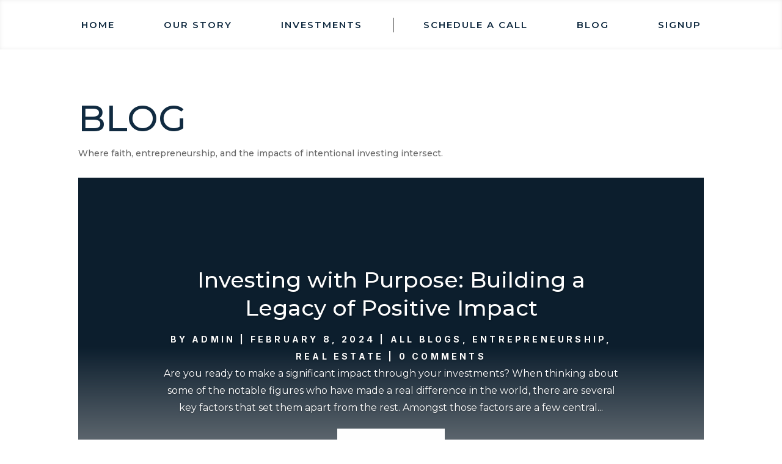

--- FILE ---
content_type: text/css
request_url: https://apexcapitalre.com/wp-content/et-cache/global/et-divi-customizer-global.min.css?ver=1768556866
body_size: 2580
content:
body,.et_pb_column_1_2 .et_quote_content blockquote cite,.et_pb_column_1_2 .et_link_content a.et_link_main_url,.et_pb_column_1_3 .et_quote_content blockquote cite,.et_pb_column_3_8 .et_quote_content blockquote cite,.et_pb_column_1_4 .et_quote_content blockquote cite,.et_pb_blog_grid .et_quote_content blockquote cite,.et_pb_column_1_3 .et_link_content a.et_link_main_url,.et_pb_column_3_8 .et_link_content a.et_link_main_url,.et_pb_column_1_4 .et_link_content a.et_link_main_url,.et_pb_blog_grid .et_link_content a.et_link_main_url,body .et_pb_bg_layout_light .et_pb_post p,body .et_pb_bg_layout_dark .et_pb_post p{font-size:14px}.et_pb_slide_content,.et_pb_best_value{font-size:15px}@media only screen and (min-width:1350px){.et_pb_row{padding:27px 0}.et_pb_section{padding:54px 0}.single.et_pb_pagebuilder_layout.et_full_width_page .et_post_meta_wrapper{padding-top:81px}.et_pb_fullwidth_section{padding:0}}	h1,h2,h3,h4,h5,h6{font-family:'Montserrat',Helvetica,Arial,Lucida,sans-serif}body,input,textarea,select{font-family:'Montserrat',Helvetica,Arial,Lucida,sans-serif}.subscribform .et_pb_newsletter_fields{justify-content:flex-end}.subscribform .et_pb_newsletter_fields input#et_pb_signup_email,p.small-width input{max-width:370px;float:right;margin-bottom:14px}.newsletter-module .wpcf7-form .wpcf7-submit{padding-top:14px!important;padding-bottom:14px!important;padding-left:60px;padding-right:60px}.footer-contact{display:block;clear:both}.subscribform .et_pb_newsletter_fields p.et_pb_newsletter_button_wrap{max-width:200px}@keyframes zoomout{0%{-ms-transform:scale3d(1.5,1.5,1.5) translate3d(-0px,0px,0px);-webkit-transform:scale3d(1.5,1.5,1.5) translate3d(0px,0px,0px);-o-transform:scale3d(1.5,1.5,1.5) translate3d(0px,0px,0px);-moz-transform:scale3d(1.5,1.5,1.5) translate3d(0px,0px,0px);transform:scale3d(1.5,1.5,1.5) translate3d(0px,0px,0px);animation-timing-function:linear}100%{-ms-transform:scale3d(1.1,1.1,1.1) translate3d(0px,0px,0px);-webkit-transform:scale3d(1.1,1.1,1.1) translate3d(0px,0px,0px);-o-transform:scale3d(1.1,1.1,1.1) translate3d(0px,0px,0px);-moz-transform:scale3d(1.1,1.1,1.1) translate3d(0px,0px,0px);transform:scale3d(1.1,1.1,1.1) translate3d(0px,0px,0px)}}@keyframes zoomin{0%{-ms-transform:scale3d(1.1,1.1,1.1) translate3d(0px,0px,0px);-webkit-transform:scale3d(1.1,1.1,1.1) translate3d(0px,0px,0px);-o-transform:scale3d(1.1,1.1,1.1) translate3d(0px,0px,0px);-moz-transform:scale3d(1.1,1.1,1.1) translate3d(0px,0px,0px);transform:scale3d(1.1,1.1,1.1) translate3d(0px,0px,0px);animation-timing-function:linear}100%{-ms-transform:scale3d(1.5,1.5,1.5) translate3d(-0px,0px,0px);-webkit-transform:scale3d(3.5,3.5,3.5) translate3d(0px,0px,0px);-o-transform:scale3d(1.5,1.5,1.5) translate3d(0px,0px,0px);-moz-transform:scale3d(1.5,1.5,1.5) translate3d(0px,0px,0px);transform:scale3d(1.5,1.5,1.5) translate3d(0px,0px,0px)}}@keyframes zoomout-right{0%{-ms-transform:scale3d(1.5,1.5,1.5) translate3d(-150px,-20px,0px);-webkit-transform:scale3d(1.5,1.5,1.5) translate3d(-150px,-20px,0px);-o-transform:scale3d(1.5,1.5,1.5) translate3d(-150px,-20px,0px);-moz-transform:scale3d(1.5,1.5,1.5) translate3d(-150px,-20px,0px);transform:scale3d(1.5,1.5,1.5) translate3d(-150px,-20px,0px);animation-timing-function:linear}100%{-ms-transform:scale3d(1.1,1.1,1.1) translate3d(0px,0px,0px);-webkit-transform:scale3d(1.1,1.1,1.1) translate3d(0px,0px,0px);-o-transform:scale3d(1.1,1.1,1.1) translate3d(0px,0px,0px);-moz-transform:scale3d(1.1,1.1,1.1) translate3d(0px,0px,0px);transform:scale3d(1.1,1.1,1.1) translate3d(0px,0px,0px)}}@keyframes zoomin-right{0%{-ms-transform:scale3d(1.1,1.1,1.1) translate3d(0px,0px,0px);-webkit-transform:scale3d(1.1,1.1,1.1) translate3d(0px,0px,0px);-o-transform:scale3d(1.1,1.1,1.1) translate3d(0px,0px,0px);-moz-transform:scale3d(1.1,1.1,1.1) translate3d(0px,0px,0px);transform:scale3d(1.1,1.1,1.1) translate3d(0px,0px,0px);animation-timing-function:linear}100%{-ms-transform:scale3d(1.5,1.5,1.5) translate3d(-150px,-20px,0px);-webkit-transform:scale3d(1.5,1.5,1.5) translate3d(-150px,-20px,0px);-o-transform:scale3d(1.5,1.5,1.5) translate3d(-150px,-20px,0px);-moz-transform:scale3d(1.5,1.5,1.5) translate3d(-150px,-20px,0px);transform:scale3d(1.5,1.5,1.5) translate3d(-150px,-20px,0px)}}@keyframes jumpInfinite{0%{margin-top:0}50%{margin-top:20px}100%{margin-top:0}}.down-arrow{position:absolute;width:0;height:30px;border:1px solid #112b41;border-radius:2px}.down-arrow:after{content:" ";position:absolute;top:18px;left:-6px;width:10px;height:10px;border-bottom:2px solid #112b41;border-right:2px solid #112b41;border-radius:2px;transform:rotateZ(45deg)}.down-arrow:before{content:"";border:1px solid #112b41;position:absolute;width:24px;height:50px;left:-22px;padding:10px;top:-22px;border-radius:30px}.down-arrow.circle-arrow{z-index:999999!important;content:"";border:1px solid #f3f4f5;position:absolute;width:45px;height:45px;left:-26px;padding:10px;top:-18px;border-radius:30px;background-color:#f3f4f5}.down-arrow.circle-arrow:before{content:"";border:0.5px solid #112b41;position:absolute;width:0px;height:20px;left:21px;padding:0px;top:unset;border-radius:0px}.down-arrow.circle-arrow:after{content:" ";position:absolute;top:18px;left:16px;width:10px;height:10px;border-bottom:2px solid #112b41;border-right:2px solid #112b41;border-radius:2px;transform:rotateZ(45deg)}.down-arrow{animation:jumpInfinite 1.5s infinite}.kb-zoomout .et_pb_slide .et_parallax_bg{animation:zoomout 7s forwards;-ms-animation:zoomout 7s forwards;-webkit-animation:zoomout 7s forwards;-0-animation:zoomout 7s forwards;-moz-animation:zoomout 7s forwards}.kb-zoomin-right .et_parallax_bg{animation:zoomin-right 7s forwards;-ms-animation:zoomin-right 7s forwards;-webkit-animation:zoomin-right 7s forwards;-0-animation:zoomin-right 7s forwards;-moz-animation:zoomin-right 7s forwards}.kb-zoomout-right .et_parallax_bg{animation:zoomout-right 7s forwards;-ms-animation:zoomout-right 7s forwards;-webkit-animation:zoomout-right 7s forwards;-0-animation:zoomout-right 7s forwards;-moz-animation:zoomout-right 7s forwards}.kb-zoomout .et_parallax_bg{animation:zoomout 17s forwards;-ms-animation:zoomout 17s forwards;-webkit-animation:zoomout 17s forwards;-0-animation:zoomout 17s forwards;-moz-animation:zoomout 17s forwards}.kb-zoomin .et_parallax_bg{animation:zoomin 17s forwards;-ms-animation:zoomin 17s forwards;-webkit-animation:zoomin 17s forwards;-0-animation:zoomin 17s forwards;-moz-animation:zoomin 17s forwards}.kb-zoomin-right .et_parallax_bg{animation:zoomin-right 60s forwards infinite;-ms-animation:zoomin-right 60s forwards infinite;-webkit-animation:zoomin-right 60s forwards infinite;-0-animation:zoomin-right 60s forwards infinite;-moz-animation:zoomin-right 60s forwards infinite}.kb-zoomin .et_parallax_bg{animation:zoomin 60s forwards infinite;-ms-animation:zoomin 60s forwards infinite;-webkit-animation:zoomin 60s forwards infinite;-0-animation:zoomin 60s forwards infinite;-moz-animation:zoomin 60s forwards infinite}.kb-zoomout-right .et_parallax_bg{animation:zoomout-right 60s forwards infinite;-ms-animation:zoomout-right 60s forwards infinite;-webkit-animation:zoomout-right 60s forwards infinite;-0-animation:zoomout-right 60s forwards infinite;-moz-animation:zoomout-right 60s forwards infinite}.cst-slider .et_pb_slide_image img{max-width:150px}.cst-slider .et-pb-slider-arrows{text-align:left;display:flex;position:absolute;bottom:14%;padding:0 6%}.cst-slider .et-pb-arrow-next,.cst-slider .et-pb-arrow-prev{position:relative;font-size:30px}.cst-slider .et-pb-arrow-next:before{content:"\24"}.cst-slider .et-pb-arrow-prev:before{content:"\23"}.cst-slider .et-pb-arrow-prev{left:0!important}.cst-slider .et-pb-arrow-next{right:-30px!important}.cst-slider .et_pb_slides .et_pb_container{display:flex;flex-direction:column;align-items:start}.cst-slider .et_pb_slide{padding-bottom:20px}.cst-slider .et-pb-controllers{position:absolute;bottom:0px;left:0;width:100%;text-align:left;z-index:10;padding:0 20%}.cst-slider .et-pb-controllers a{width:30px;height:4px}.head-menu .et-menu>li.border-left{position:relative;padding-left:60px!important}.head-menu .et-menu>li.border-left:before{content:"";border-left:1px solid #000;left:10px;position:absolute;height:24px;top:-5px}.head-menu .et-menu>li{padding:0 40px}.cst-btn .fa{background-color:#f3f4f5;width:50px;height:50px;vertical-align:middle;text-align:center;border-radius:100px;padding:16px;margin-right:10px}.post-title h4{padding:0;margin-bottom:5px}.post-title h4 a{padding:10px;-webkit-transition:all .4s ease-in-out;transition:all .4s ease-in-out;cursor:pointer;transition:background-position .3s cubic-bezier(.47,.1,1,.63),color .2s linear;transition-delay:0.0s,0.15s;background-size:200%;background-image:linear-gradient(90deg,#fff 0%,#fff 50%,#177bc0 50%,#177bc0 100%);display:block}.post-title h4 a:hover,.post-title h4 a.actv{color:#fff!important;background-color:#177bc0;background-position:-100% 100%}.vertical-slide.owl-carousel .owl-nav button.owl-next,.vertical-slide.owl-carousel .owl-nav button.owl-prev{color:#ddd!important;font-size:60px!important;width:60px}.vertical-slide.owl-carousel .owl-nav button.owl-next:hover,.vertical-slide.owl-carousel .owl-nav button.owl-prev:hover{background-color:transparent!important;color:#177bc0!important}.et_pb_section{overflow:hidden}.sticky-social.et_pb_social_media_follow li{display:block;margin-bottom:5px;position:relative}.sticky-social:before{content:"Follow Us";text-transform:uppercase;transform:rotate(-90deg);position:absolute;left:-43px;top:-120px;width:120px;display:block;font-size:12px;color:#112b41;letter-spacing:2px}.sticky-social:after{content:"";border:1px solid #112b41;position:absolute;top:-35px;height:30px;left:14px;visibility:visible}#first-slide .owl-item span.et_pb_image_wrap{display:block;width:100%}#first-slide button.owl-next:after{font-family:ETmodules;font-size:40px;color:#ececec;content:"\24"}#first-slide button.owl-prev:after{content:"\23";font-family:ETmodules;font-size:40px;color:#ececec}#first-slide button.owl-next:hover:after,#first-slide button.owl-prev:hover:after{color:#4595cd}#first-slide button.owl-next span,#first-slide button.owl-prev span{display:none}#first-slide .owl-nav{padding-top:30px}#first-slide .owl-nav button.owl-next{margin-left:30px}.animated{-webkit-animation-duration: 0 ms!important;animation-duration: 0 ms!important;-webkit-animation-fill-mode: both!important;animation-fill-mode: both!important}.fadeOut{-webkit-animation-name: fadeOut;animation-name: fadeOut}@-webkit-keyframes fadeOut{0%{opacity: 0}100%{opacity: 0}}@keyframes fadeOut{0%{opacity: 0}100%{opacity: 0}}.vertical-slide .owl-item.active{animation:slideInUp ease 1s}.vertical-slide .owl-dots{position:absolute;transform:rotate(90deg);top:40%}.vertical-slide .owl-nav{position:absolute;left:27%}ul.floating.div{list-style:none;padding:0}ul.floating.div li a:before{content:"\5b";font-family:ETmodules!important;vertical-align:middle;margin-right:10px;color:#ff8149!important;font-size:20px}ul.floating.div li a{color:transparent!important;line-height:40px}ul.floating.div li a.active{color:#ff8149!important}ul.floating.div li a.active:before{content:"\5c"}.post-title{max-width:400px}.post-content{max-width:370px}.post-content h5{background-color:#e7e7e7;padding:15px 10px;margin:20px 0px}.post-content .content-excerpt{margin-top:20px}.wpcf7-form input.text,.wpcf7-form input.title,.wpcf7-form input[type=email],.wpcf7-form input[type=password],.wpcf7-form input[type=tel],.wpcf7-form input[type=text],.wpcf7-form select,.wpcf7-form textarea{-webkit-appearance:none;padding:14px 4%!important;font-size:16px;color:#666;background-color:#fff;width:100%;font-weight:400;border-width:0;border-radius:0px;background-color:#f3f4f5}.wpcf7-form textarea{height:140px}.wpcf7-form .wpcf7-submit{color:#FFFFFF!important;border-width:0px!important;border-radius:0px;font-size:18px;text-transform:uppercase!important;background-color:#112b41;padding-top:10px!important;padding-bottom:10px!important;padding-left:30px;padding-right:30px;cursor:pointer;float:right}@media(max-width:980px){.head-menu .et_pb_menu_inner_container .et_pb_menu__wrap{justify-content:flex-end!important}.et_pb_module .mobile_menu_bar:before{content:none}.head-menu .et_pb_menu_inner_container .et_pb_menu__wrap .mobile_menu_bar{background-image:url(/wp-content/uploads/2023/02/mobilebar.png);width:30px;height:30px;background-repeat:no-repeat;background-size:contain;background-position:center}.cst-slider .et_pb_slide_image{position:relative;width:100%;top:unset;display:block!important}.cst-slider .et_pb_slide_description{width:100%}.owl-carousel .owl-item img{width:100%!important}.post-title,.post-content{max-width:100%}.slide-items{display:flex;flex-direction:column-reverse}.post-content{margin-top:10px}.post-content .content-excerpt{margin-top:30px}.vertical-slide .owl-nav{position:relative;left:unset;padding-top:30px}.subscribform .et_pb_newsletter_fields input#et_pb_signup_email,p.small-width input{max-width:440px;float:right}h3.static-title.desk-title{display:none}h3.static-title.mobile-title{margin-bottom:30px}.vertical-slide.owl-carousel .owl-nav button.owl-next,.vertical-slide.owl-carousel .owl-nav button.owl-prev{font-size:40px!important;width:40px;height:50px}}@media(max-width:767px){.subscribform .et_pb_newsletter_fields input#et_pb_signup_email,p.small-width input{max-width:300px;float:right}.cst-slider .et-pb-slider-arrows{bottom:0}.down-arrow{position:absolute;width:0;height:16px;border:1px solid #112b41;border-radius:2px}.down-arrow:before{content:"";border:1px solid #112b41;position:absolute;width:16px;height:30px;left:-16px;padding:6px;top:-14px;border-radius:30px}.down-arrow:after{content:" ";position:absolute;top:4px;left:-6px;width:10px;height:10px;border-bottom:2px solid #112b41;border-right:2px solid #112b41;border-radius:2px;transform:rotateZ(45deg)}}@media(max-width:420px){.subscribform .et_pb_newsletter_fields input#et_pb_signup_email,p.small-width input{max-width:260px;float:right}}@media(min-width:981px){h3.static-title.mobile-title{display:none}.flex-row{display:flex;justify-content:center}.slide-items{display:flex;justify-content:center}}

--- FILE ---
content_type: application/javascript
request_url: https://prism.app-us1.com/?a=651854645&u=https%3A%2F%2Fapexcapitalre.com%2Fcategory%2Fblog%2Freal-estate%2F
body_size: 123
content:
window.visitorGlobalObject=window.visitorGlobalObject||window.prismGlobalObject;window.visitorGlobalObject.setVisitorId('030ad4fe-6582-43fe-9466-92126cce9256', '651854645');window.visitorGlobalObject.setWhitelistedServices('tracking', '651854645');